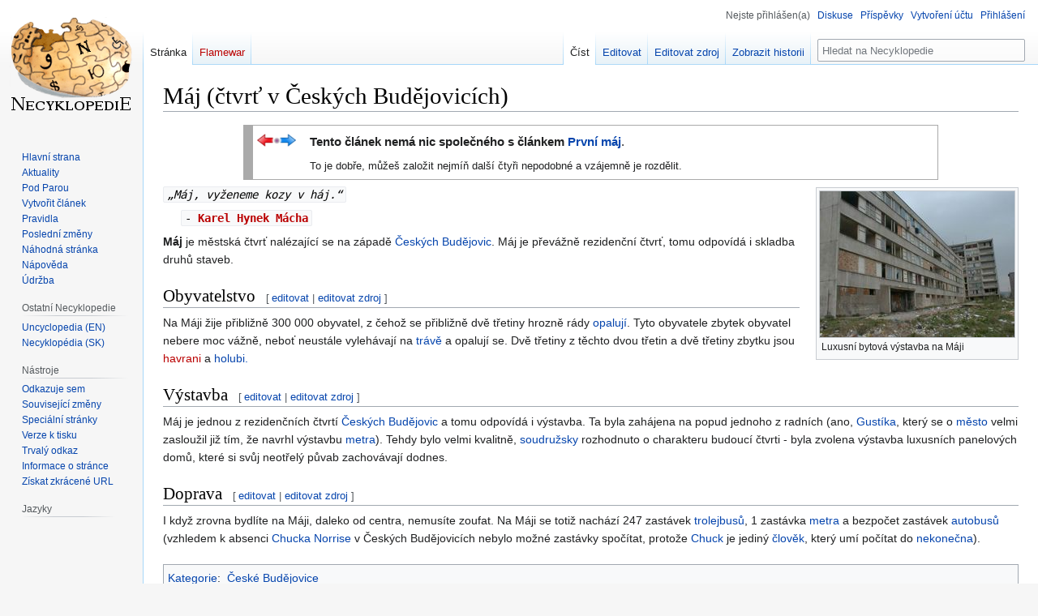

--- FILE ---
content_type: text/html; charset=UTF-8
request_url: https://necyklopedie.org/wiki/M%C3%A1j_(%C4%8Dtvr%C5%A5_v_%C4%8Cesk%C3%BDch_Bud%C4%9Bjovic%C3%ADch)
body_size: 8127
content:
<!DOCTYPE html>
<html class="client-nojs" lang="cs" dir="ltr">
<head>
<meta charset="UTF-8"/>
<title>Máj (čtvrť v Českých Budějovicích) – Necyklopedie</title>
<script>document.documentElement.className="client-js";RLCONF={"wgBreakFrames":false,"wgSeparatorTransformTable":[",\t."," \t,"],"wgDigitTransformTable":["",""],"wgDefaultDateFormat":"ČSN basic dt","wgMonthNames":["","leden","únor","březen","duben","květen","červen","červenec","srpen","září","říjen","listopad","prosinec"],"wgRequestId":"b6547f3c7839f7f76e3c4f5b","wgCSPNonce":false,"wgCanonicalNamespace":"","wgCanonicalSpecialPageName":false,"wgNamespaceNumber":0,"wgPageName":"Máj_(čtvrť_v_Českých_Budějovicích)","wgTitle":"Máj (čtvrť v Českých Budějovicích)","wgCurRevisionId":207706,"wgRevisionId":207706,"wgArticleId":7730,"wgIsArticle":true,"wgIsRedirect":false,"wgAction":"view","wgUserName":null,"wgUserGroups":["*"],"wgCategories":["České Budějovice"],"wgPageContentLanguage":"cs","wgPageContentModel":"wikitext","wgRelevantPageName":"Máj_(čtvrť_v_Českých_Budějovicích)","wgRelevantArticleId":7730,"wgIsProbablyEditable":true,"wgRelevantPageIsProbablyEditable":
true,"wgRestrictionEdit":[],"wgRestrictionMove":[],"wgMFDisplayWikibaseDescriptions":{"search":false,"nearby":false,"watchlist":false,"tagline":false},"wgVisualEditor":{"pageLanguageCode":"cs","pageLanguageDir":"ltr","pageVariantFallbacks":"cs"},"wgVector2022PreviewPages":[],"wgULSAcceptLanguageList":[],"wgULSCurrentAutonym":"čeština","wgEditSubmitButtonLabelPublish":false,"wgULSPosition":"interlanguage","wgULSisCompactLinksEnabled":true};RLSTATE={"site.styles":"ready","user.styles":"ready","user":"ready","user.options":"loading","skins.vector.styles.legacy":"ready","ext.relatedArticles.styles":"ready","ext.visualEditor.desktopArticleTarget.noscript":"ready","ext.uls.interlanguage":"ready"};RLPAGEMODULES=["site","mediawiki.page.ready","skins.vector.legacy.js","ext.relatedArticles.readMore.bootstrap","ext.visualEditor.desktopArticleTarget.init","ext.visualEditor.targetLoader","ext.urlShortener.toolbar","ext.uls.compactlinks","ext.uls.interface"];</script>
<script>(RLQ=window.RLQ||[]).push(function(){mw.loader.implement("user.options@12s5i",function($,jQuery,require,module){mw.user.tokens.set({"patrolToken":"+\\","watchToken":"+\\","csrfToken":"+\\"});});});</script>
<link rel="stylesheet" href="/w/load.php?lang=cs&amp;modules=ext.relatedArticles.styles%7Cext.uls.interlanguage%7Cext.visualEditor.desktopArticleTarget.noscript%7Cskins.vector.styles.legacy&amp;only=styles&amp;skin=vector"/>
<script async="" src="/w/load.php?lang=cs&amp;modules=startup&amp;only=scripts&amp;raw=1&amp;skin=vector"></script>
<meta name="ResourceLoaderDynamicStyles" content=""/>
<link rel="stylesheet" href="/w/load.php?lang=cs&amp;modules=site.styles&amp;only=styles&amp;skin=vector"/>
<meta name="generator" content="MediaWiki 1.39.17"/>
<meta name="format-detection" content="telephone=no"/>
<meta property="og:image" content="https://images.uncyclomedia.co/necyklopedie/cs/0/0f/Vystavba_na_Maji.jpg"/>
<meta property="og:image:width" content="1200"/>
<meta property="og:image:height" content="900"/>
<meta property="og:image" content="https://images.uncyclomedia.co/necyklopedie/cs/0/0f/Vystavba_na_Maji.jpg"/>
<meta property="og:image:width" content="800"/>
<meta property="og:image:height" content="600"/>
<meta property="og:image:width" content="640"/>
<meta property="og:image:height" content="480"/>
<meta name="twitter:card" content="summary_large_image"/>
<meta name="viewport" content="width=1000"/>
<link rel="alternate" type="application/x-wiki" title="Editovat" href="/w/index.php?title=M%C3%A1j_(%C4%8Dtvr%C5%A5_v_%C4%8Cesk%C3%BDch_Bud%C4%9Bjovic%C3%ADch)&amp;action=edit"/>
<link rel="apple-touch-icon" href="/w/Apple-touch-icon.png"/>
<link rel="icon" href="//images.uncyclomedia.co/necyklopedie/cs/6/64/Favicon.ico"/>
<link rel="search" type="application/opensearchdescription+xml" href="/w/opensearch_desc.php" title="Necyklopedie (cs)"/>
<link rel="EditURI" type="application/rsd+xml" href="https://necyklopedie.org/w/api.php?action=rsd"/>
<link rel="license" href="//creativecommons.org/licenses/by-nc-sa/3.0/"/>
<link rel="alternate" type="application/atom+xml" title="Atom kanál Necyklopedie." href="/w/index.php?title=Speci%C3%A1ln%C3%AD:Posledn%C3%AD_zm%C4%9Bny&amp;feed=atom"/>
	<meta property="og:type" content="article"/>

	<meta property="og:site_name" content="Necyklopedie"/>

	<meta property="og:title" content="Máj (čtvrť v Českých Budějovicích)"/>

	<meta property="og:url" content="https://necyklopedie.org/wiki/M%C3%A1j_(%C4%8Dtvr%C5%A5_v_%C4%8Cesk%C3%BDch_Bud%C4%9Bjovic%C3%ADch)"/>

<meta property="og:title" content="Máj (čtvrť v Českých Budějovicích)"/>
<meta property="og:site_name" content="Necyklopedie"/>
<meta property="og:url" content="https://necyklopedie.org/wiki/M%C3%A1j_(%C4%8Dtvr%C5%A5_v_%C4%8Cesk%C3%BDch_Bud%C4%9Bjovic%C3%ADch)"/>
<meta property="article:modified_time" content="2020-10-25T13:55:13Z"/>
<meta property="article:published_time" content="2020-10-25T13:55:13Z"/>
<script type="application/ld+json">{"@context":"http:\/\/schema.org","@type":"Article","name":"M\u00e1j (\u010dtvr\u0165 v \u010cesk\u00fdch Bud\u011bjovic\u00edch) \u2013 Necyklopedie","headline":"M\u00e1j (\u010dtvr\u0165 v \u010cesk\u00fdch Bud\u011bjovic\u00edch) \u2013 Necyklopedie","mainEntityOfPage":"<span class=\"mw-page-title-main\">M\u00e1j (\u010dtvr\u0165 v \u010cesk\u00fdch Bud\u011bjovic\u00edch)<\/span>","identifier":"https:\/\/necyklopedie.org\/wiki\/M%C3%A1j_(%C4%8Dtvr%C5%A5_v_%C4%8Cesk%C3%BDch_Bud%C4%9Bjovic%C3%ADch)","url":"https:\/\/necyklopedie.org\/wiki\/M%C3%A1j_(%C4%8Dtvr%C5%A5_v_%C4%8Cesk%C3%BDch_Bud%C4%9Bjovic%C3%ADch)","dateModified":"2020-10-25T13:55:13Z","datePublished":"2020-10-25T13:55:13Z","image":{"@type":"ImageObject","url":"https:\/\/images.uncyclomedia.co\/necyklopedie\/cs\/b\/bc\/Wiki.png"},"author":{"@type":"Organization","name":"Necyklopedie","url":"https:\/\/necyklopedie.org","logo":{"@type":"ImageObject","url":"https:\/\/images.uncyclomedia.co\/necyklopedie\/cs\/b\/bc\/Wiki.png","caption":"Necyklopedie"}},"publisher":{"@type":"Organization","name":"Necyklopedie","url":"https:\/\/necyklopedie.org","logo":{"@type":"ImageObject","url":"https:\/\/images.uncyclomedia.co\/necyklopedie\/cs\/b\/bc\/Wiki.png","caption":"Necyklopedie"}},"potentialAction":{"@type":"SearchAction","target":"https:\/\/necyklopedie.org\/w\/index.php?title=Speci%C3%A1ln%C3%AD:Search&search={search_term}","query-input":"required name=search_term"}}</script>
</head>
<body class="mediawiki ltr sitedir-ltr mw-hide-empty-elt ns-0 ns-subject mw-editable page-Máj_čtvrť_v_Českých_Budějovicích rootpage-Máj_čtvrť_v_Českých_Budějovicích skin-vector action-view skin-vector-legacy vector-feature-language-in-header-enabled vector-feature-language-in-main-page-header-disabled vector-feature-language-alert-in-sidebar-disabled vector-feature-sticky-header-disabled vector-feature-sticky-header-edit-disabled vector-feature-table-of-contents-disabled vector-feature-visual-enhancement-next-disabled"><div id="mw-page-base" class="noprint"></div>
<div id="mw-head-base" class="noprint"></div>
<div id="content" class="mw-body" role="main">
	<a id="top"></a>
	<div id="siteNotice"></div>
	<div class="mw-indicators">
	</div>
	<h1 id="firstHeading" class="firstHeading mw-first-heading"><span class="mw-page-title-main">Máj (čtvrť v Českých Budějovicích)</span></h1>
	<div id="bodyContent" class="vector-body">
		<div id="siteSub" class="noprint">Z Necyklopedie</div>
		<div id="contentSub"></div>
		<div id="contentSub2"></div>
		
		<div id="jump-to-nav"></div>
		<a class="mw-jump-link" href="#mw-head">Skočit na navigaci</a>
		<a class="mw-jump-link" href="#searchInput">Skočit na vyhledávání</a>
		<div id="mw-content-text" class="mw-body-content mw-content-ltr" lang="cs" dir="ltr"><div class="mw-parser-output"><center>
<div style="border: 1px solid #aaa; border-left: 12px solid #AAA; margin: 2px auto; width: 80%">
<div style="float: left; padding: 5px;"><a href="/wiki/Soubor:Split-arrows.png" class="image"><img alt="Split-arrows.png" src="//images.uncyclomedia.co/necyklopedie/cs/thumb/1/1a/Split-arrows.png/48px-Split-arrows.png" decoding="async" width="48" height="16" srcset="//images.uncyclomedia.co/necyklopedie/cs/1/1a/Split-arrows.png 1.5x" /></a></div>
<div style="border-left: 10px solid white; margin-left: 60px;">
<div style="font-size: 110%; text-align: left;">
<p><b>Tento článek nemá nic společného s článkem </b> <b><a href="/wiki/Prvn%C3%AD_m%C3%A1j" class="mw-redirect" title="První máj">První máj</a></b>.<i></i>
</p>
<div style="font-size: 85%; text-align: left;">
<p>To je dobře, můžeš založit nejmíň další čtyři nepodobné a vzájemně je rozdělit.
</p>
</div>
<div class="cleaner"></div>
</div>
</div>
</div>
</center>
<div class="thumb tright"><div class="thumbinner" style="width:242px;"><a href="/wiki/Soubor:Vystavba_na_Maji.jpg" class="image"><img alt="" src="//images.uncyclomedia.co/necyklopedie/cs/thumb/0/0f/Vystavba_na_Maji.jpg/240px-Vystavba_na_Maji.jpg" decoding="async" width="240" height="180" class="thumbimage" srcset="//images.uncyclomedia.co/necyklopedie/cs/thumb/0/0f/Vystavba_na_Maji.jpg/360px-Vystavba_na_Maji.jpg 1.5x, //images.uncyclomedia.co/necyklopedie/cs/thumb/0/0f/Vystavba_na_Maji.jpg/480px-Vystavba_na_Maji.jpg 2x" /></a>  <div class="thumbcaption"><div class="magnify"><a href="/wiki/Soubor:Vystavba_na_Maji.jpg" class="internal" title="Zvětšit"></a></div>Luxusní bytová výstavba na Máji</div></div></div>
<p><code><i>„Máj, vyženeme kozy v háj.“</i></code>
</p>
<dl><dd><code>- <b><a href="/w/index.php?title=Karel_Hynek_M%C3%A1cha&amp;action=edit&amp;redlink=1" class="new" title="Karel Hynek Mácha (stránka neexistuje)">Karel Hynek Mácha</a> </b></code></dd></dl>
<p><b>Máj</b> je městská čtvrť nalézající se na západě <a href="/wiki/%C4%8Cesk%C3%A9_Bud%C4%9Bjovice" title="České Budějovice">Českých Budějovic</a>. Máj je převážně rezidenční čtvrť, tomu odpovídá i skladba druhů staveb.
</p>
<h2><span class="mw-headline" id="Obyvatelstvo">Obyvatelstvo</span><span class="mw-editsection"><span class="mw-editsection-bracket">[</span><a href="/w/index.php?title=M%C3%A1j_(%C4%8Dtvr%C5%A5_v_%C4%8Cesk%C3%BDch_Bud%C4%9Bjovic%C3%ADch)&amp;veaction=edit&amp;section=1" class="mw-editsection-visualeditor" title="Editace sekce: Obyvatelstvo">editovat</a><span class="mw-editsection-divider"> | </span><a href="/w/index.php?title=M%C3%A1j_(%C4%8Dtvr%C5%A5_v_%C4%8Cesk%C3%BDch_Bud%C4%9Bjovic%C3%ADch)&amp;action=edit&amp;section=1" title="Editace sekce: Obyvatelstvo">editovat zdroj</a><span class="mw-editsection-bracket">]</span></span></h2>
<p>Na Máji žije přibližně 300 000 obyvatel, z čehož se přibližně dvě třetiny hrozně rády <a href="/wiki/Cik%C3%A1ni" class="mw-redirect" title="Cikáni">opalují</a>. Tyto obyvatele zbytek obyvatel nebere moc vážně, neboť neustále vylehávají na <a href="/wiki/Marihuana" title="Marihuana">trávě</a> a opalují se. Dvě třetiny z těchto dvou třetin a dvě třetiny zbytku jsou <a href="/w/index.php?title=Havran&amp;action=edit&amp;redlink=1" class="new" title="Havran (stránka neexistuje)">havrani</a> a <a href="/wiki/Holub%C3%AD_letka" title="Holubí letka">holubi.</a>
</p>
<h2><span id="V.C3.BDstavba"></span><span class="mw-headline" id="Výstavba">Výstavba</span><span class="mw-editsection"><span class="mw-editsection-bracket">[</span><a href="/w/index.php?title=M%C3%A1j_(%C4%8Dtvr%C5%A5_v_%C4%8Cesk%C3%BDch_Bud%C4%9Bjovic%C3%ADch)&amp;veaction=edit&amp;section=2" class="mw-editsection-visualeditor" title="Editace sekce: Výstavba">editovat</a><span class="mw-editsection-divider"> | </span><a href="/w/index.php?title=M%C3%A1j_(%C4%8Dtvr%C5%A5_v_%C4%8Cesk%C3%BDch_Bud%C4%9Bjovic%C3%ADch)&amp;action=edit&amp;section=2" title="Editace sekce: Výstavba">editovat zdroj</a><span class="mw-editsection-bracket">]</span></span></h2>
<p>Máj je jednou z rezidenčních čtvrtí <a href="/wiki/%C4%8Cesk%C3%A9_Bud%C4%9Bjovice" title="České Budějovice">Českých Budějovic</a> a tomu odpovídá i výstavba. Ta byla zahájena na popud jednoho z radních (ano, <a href="/wiki/Gust%C3%A1v_Hus%C3%A1k" title="Gustáv Husák">Gustíka</a>, který se o <a href="/wiki/%C4%8Cesk%C3%A9_Bud%C4%9Bjovice" title="České Budějovice">město</a> velmi zasloužil již tím, že navrhl výstavbu <a href="/wiki/%C4%8Ceskobud%C4%9Bjovick%C3%A9_metro" title="Českobudějovické metro">metra</a>). Tehdy bylo velmi kvalitně, <a href="/wiki/Lenin" title="Lenin">soudružsky</a> rozhodnuto o charakteru budoucí čtvrti - byla zvolena výstavba luxusních panelových domů, které si svůj neotřelý půvab zachovávají dodnes.
</p>
<h2><span class="mw-headline" id="Doprava">Doprava</span><span class="mw-editsection"><span class="mw-editsection-bracket">[</span><a href="/w/index.php?title=M%C3%A1j_(%C4%8Dtvr%C5%A5_v_%C4%8Cesk%C3%BDch_Bud%C4%9Bjovic%C3%ADch)&amp;veaction=edit&amp;section=3" class="mw-editsection-visualeditor" title="Editace sekce: Doprava">editovat</a><span class="mw-editsection-divider"> | </span><a href="/w/index.php?title=M%C3%A1j_(%C4%8Dtvr%C5%A5_v_%C4%8Cesk%C3%BDch_Bud%C4%9Bjovic%C3%ADch)&amp;action=edit&amp;section=3" title="Editace sekce: Doprava">editovat zdroj</a><span class="mw-editsection-bracket">]</span></span></h2>
<p>I když zrovna bydlíte na Máji, daleko od centra, nemusíte zoufat. Na Máji se totiž nachází 247 zastávek <a href="/wiki/Trolejbusy_v_%C4%8Cesk%C3%BDch_Bud%C4%9Bjovic%C3%ADch" title="Trolejbusy v Českých Budějovicích">trolejbusů</a>, 1 zastávka <a href="/wiki/%C4%8Ceskobud%C4%9Bjovick%C3%A9_metro" title="Českobudějovické metro">metra</a> a bezpočet zastávek <a href="/wiki/Vrakosa_Zrzav%C3%A9_M%C3%BDto" title="Vrakosa Zrzavé Mýto">autobusů</a> (vzhledem k absenci <a href="/wiki/Chuck_Norris" title="Chuck Norris">Chucka Norrise</a> v Českých Budějovicích nebylo možné zastávky spočítat, protože <a href="/wiki/Chuck_Norris" title="Chuck Norris">Chuck</a> je jediný <a href="/wiki/%C4%8Clov%C4%9Bk" title="Člověk">člověk</a>, který umí počítat do <a href="/wiki/Nekone%C4%8Dno" title="Nekonečno">nekonečna</a>).
</p>
<!-- 
NewPP limit report
Cached time: 20260107073355
Cache expiry: 2592000
Reduced expiry: false
Complications: []
CPU time usage: 0.016 seconds
Real time usage: 0.017 seconds
Preprocessor visited node count: 56/1000000
Post‐expand include size: 709/2097152 bytes
Template argument size: 75/2097152 bytes
Highest expansion depth: 4/100
Expensive parser function count: 0/100
Unstrip recursion depth: 0/20
Unstrip post‐expand size: 0/5000000 bytes
-->
<!--
Transclusion expansion time report (%,ms,calls,template)
100.00%    2.387      1 -total
 59.40%    1.418      1 Šablona:Nepodobné
 36.78%    0.878      1 Šablona:Quote
-->

<!-- Saved in parser cache with key uncy_cs:pcache:idhash:7730-0!canonical and timestamp 20260107073355 and revision id 207706.
 -->
</div>
<div class="printfooter" data-nosnippet="">Citováno z „<a dir="ltr" href="https://necyklopedie.org/w/index.php?title=Máj_(čtvrť_v_Českých_Budějovicích)&amp;oldid=207706">https://necyklopedie.org/w/index.php?title=Máj_(čtvrť_v_Českých_Budějovicích)&amp;oldid=207706</a>“</div></div>
		<div id="catlinks" class="catlinks" data-mw="interface"><div id="mw-normal-catlinks" class="mw-normal-catlinks"><a href="/wiki/Speci%C3%A1ln%C3%AD:Kategorie" title="Speciální:Kategorie">Kategorie</a>: <ul><li><a href="/wiki/Kategorie:%C4%8Cesk%C3%A9_Bud%C4%9Bjovice" title="Kategorie:České Budějovice">České Budějovice</a></li></ul></div></div>
	</div>
</div>
<div id='mw-data-after-content'>
	<div class="read-more-container"></div>
</div>

<div id="mw-navigation">
	<h2>Navigační menu</h2>
	<div id="mw-head">
		

<nav id="p-personal" class="vector-menu mw-portlet mw-portlet-personal vector-user-menu-legacy" aria-labelledby="p-personal-label" role="navigation"  >
	<h3
		id="p-personal-label"
		
		class="vector-menu-heading "
	>
		<span class="vector-menu-heading-label">Osobní nástroje</span>
	</h3>
	<div class="vector-menu-content">
		
		<ul class="vector-menu-content-list"><li id="pt-anonuserpage" class="mw-list-item"><span title="Uživatelská stránka pro IP adresu, ze které editujete">Nejste přihlášen(a)</span></li><li id="pt-anontalk" class="mw-list-item"><a href="/wiki/Speci%C3%A1ln%C3%AD:Moje_diskuse" title="Diskuse o editacích provedených z této IP adresy [n]" accesskey="n"><span>Diskuse</span></a></li><li id="pt-anoncontribs" class="mw-list-item"><a href="/wiki/Speci%C3%A1ln%C3%AD:Moje_p%C5%99%C3%ADsp%C4%9Bvky" title="Seznam editací provedených z této IP adresy [y]" accesskey="y"><span>Příspěvky</span></a></li><li id="pt-createaccount" class="mw-list-item"><a href="/w/index.php?title=Speci%C3%A1ln%C3%AD:Vytvo%C5%99it_%C3%BA%C4%8Det&amp;returnto=M%C3%A1j+%28%C4%8Dtvr%C5%A5+v+%C4%8Cesk%C3%BDch+Bud%C4%9Bjovic%C3%ADch%29" title="Doporučujeme vytvořit si účet a přihlásit se, ovšem není to povinné"><span>Vytvoření účtu</span></a></li><li id="pt-login" class="mw-list-item"><a href="/w/index.php?title=Speci%C3%A1ln%C3%AD:P%C5%99ihl%C3%A1sit&amp;returnto=M%C3%A1j+%28%C4%8Dtvr%C5%A5+v+%C4%8Cesk%C3%BDch+Bud%C4%9Bjovic%C3%ADch%29" title="Doporučujeme vám přihlásit se, ovšem není to povinné. [o]" accesskey="o"><span>Přihlášení</span></a></li></ul>
		
	</div>
</nav>

		<div id="left-navigation">
			

<nav id="p-namespaces" class="vector-menu mw-portlet mw-portlet-namespaces vector-menu-tabs vector-menu-tabs-legacy" aria-labelledby="p-namespaces-label" role="navigation"  >
	<h3
		id="p-namespaces-label"
		
		class="vector-menu-heading "
	>
		<span class="vector-menu-heading-label">Jmenné prostory</span>
	</h3>
	<div class="vector-menu-content">
		
		<ul class="vector-menu-content-list"><li id="ca-nstab-main" class="selected mw-list-item"><a href="/wiki/M%C3%A1j_(%C4%8Dtvr%C5%A5_v_%C4%8Cesk%C3%BDch_Bud%C4%9Bjovic%C3%ADch)" title="Zobrazit obsahovou stránku [c]" accesskey="c"><span>Stránka</span></a></li><li id="ca-talk" class="new mw-list-item"><a href="/w/index.php?title=Diskuse:M%C3%A1j_(%C4%8Dtvr%C5%A5_v_%C4%8Cesk%C3%BDch_Bud%C4%9Bjovic%C3%ADch)&amp;action=edit&amp;redlink=1" rel="discussion" title="Diskuse ke stránce (stránka neexistuje) [t]" accesskey="t"><span>Flamewar</span></a></li></ul>
		
	</div>
</nav>

			

<nav id="p-variants" class="vector-menu mw-portlet mw-portlet-variants emptyPortlet vector-menu-dropdown" aria-labelledby="p-variants-label" role="navigation"  >
	<input type="checkbox"
		id="p-variants-checkbox"
		role="button"
		aria-haspopup="true"
		data-event-name="ui.dropdown-p-variants"
		class="vector-menu-checkbox"
		aria-labelledby="p-variants-label"
	/>
	<label
		id="p-variants-label"
		 aria-label="Změnit variantu jazyka"
		class="vector-menu-heading "
	>
		<span class="vector-menu-heading-label">čeština</span>
	</label>
	<div class="vector-menu-content">
		
		<ul class="vector-menu-content-list"></ul>
		
	</div>
</nav>

		</div>
		<div id="right-navigation">
			

<nav id="p-views" class="vector-menu mw-portlet mw-portlet-views vector-menu-tabs vector-menu-tabs-legacy" aria-labelledby="p-views-label" role="navigation"  >
	<h3
		id="p-views-label"
		
		class="vector-menu-heading "
	>
		<span class="vector-menu-heading-label">Zobrazení</span>
	</h3>
	<div class="vector-menu-content">
		
		<ul class="vector-menu-content-list"><li id="ca-view" class="selected mw-list-item"><a href="/wiki/M%C3%A1j_(%C4%8Dtvr%C5%A5_v_%C4%8Cesk%C3%BDch_Bud%C4%9Bjovic%C3%ADch)"><span>Číst</span></a></li><li id="ca-ve-edit" class="mw-list-item"><a href="/w/index.php?title=M%C3%A1j_(%C4%8Dtvr%C5%A5_v_%C4%8Cesk%C3%BDch_Bud%C4%9Bjovic%C3%ADch)&amp;veaction=edit" title="Editovat tuto stránku [v]" accesskey="v"><span>Editovat</span></a></li><li id="ca-edit" class="collapsible mw-list-item"><a href="/w/index.php?title=M%C3%A1j_(%C4%8Dtvr%C5%A5_v_%C4%8Cesk%C3%BDch_Bud%C4%9Bjovic%C3%ADch)&amp;action=edit" title="Editovat tuto stránku [e]" accesskey="e"><span>Editovat zdroj</span></a></li><li id="ca-history" class="mw-list-item"><a href="/w/index.php?title=M%C3%A1j_(%C4%8Dtvr%C5%A5_v_%C4%8Cesk%C3%BDch_Bud%C4%9Bjovic%C3%ADch)&amp;action=history" title="Starší verze této stránky. [h]" accesskey="h"><span>Zobrazit historii</span></a></li></ul>
		
	</div>
</nav>

			

<nav id="p-cactions" class="vector-menu mw-portlet mw-portlet-cactions emptyPortlet vector-menu-dropdown" aria-labelledby="p-cactions-label" role="navigation"  title="Další možnosti" >
	<input type="checkbox"
		id="p-cactions-checkbox"
		role="button"
		aria-haspopup="true"
		data-event-name="ui.dropdown-p-cactions"
		class="vector-menu-checkbox"
		aria-labelledby="p-cactions-label"
	/>
	<label
		id="p-cactions-label"
		
		class="vector-menu-heading "
	>
		<span class="vector-menu-heading-label">Více</span>
	</label>
	<div class="vector-menu-content">
		
		<ul class="vector-menu-content-list"></ul>
		
	</div>
</nav>

			
<div id="p-search" role="search" class="vector-search-box-vue  vector-search-box-show-thumbnail vector-search-box-auto-expand-width vector-search-box">
	<div>
			<h3 >
				<label for="searchInput">Hledat</label>
			</h3>
		<form action="/w/index.php" id="searchform"
			class="vector-search-box-form">
			<div id="simpleSearch"
				class="vector-search-box-inner"
				 data-search-loc="header-navigation">
				<input class="vector-search-box-input"
					 type="search" name="search" placeholder="Hledat na Necyklopedie" aria-label="Hledat na Necyklopedie" autocapitalize="sentences" title="Prohledat tuto wiki [f]" accesskey="f" id="searchInput"
				>
				<input type="hidden" name="title" value="Speciální:Hledání">
				<input id="mw-searchButton"
					 class="searchButton mw-fallbackSearchButton" type="submit" name="fulltext" title="Hledat stránky s tímto textem" value="Hledat">
				<input id="searchButton"
					 class="searchButton" type="submit" name="go" title="Jít na stránku s tímto názvem, pokud existuje" value="Jít na">
			</div>
		</form>
	</div>
</div>

		</div>
	</div>
	

<div id="mw-panel">
	<div id="p-logo" role="banner">
		<a class="mw-wiki-logo" href="/wiki/Hlavn%C3%AD_strana"
			title="Navštívit Hlavní stranu"></a>
	</div>
	

<nav id="p-navigation" class="vector-menu mw-portlet mw-portlet-navigation vector-menu-portal portal" aria-labelledby="p-navigation-label" role="navigation"  >
	<h3
		id="p-navigation-label"
		
		class="vector-menu-heading "
	>
		<span class="vector-menu-heading-label">Navigace</span>
	</h3>
	<div class="vector-menu-content">
		
		<ul class="vector-menu-content-list"><li id="n-Hlavní-strana" class="mw-list-item"><a href="/wiki/Hlavn%C3%AD_strana"><span>Hlavní strana</span></a></li><li id="n-Aktuality" class="mw-list-item"><a href="/wiki/Aktuality"><span>Aktuality</span></a></li><li id="n-Pod-Parou" class="mw-list-item"><a href="/wiki/Necyklopedie:Pod_Parou"><span>Pod Parou</span></a></li><li id="n-Vytvořit-článek" class="mw-list-item"><a href="/wiki/Necyklopedie:Vytvo%C5%99it_nov%C3%BD_%C4%8Dl%C3%A1nek"><span>Vytvořit článek</span></a></li><li id="n-Pravidla" class="mw-list-item"><a href="/wiki/Necyklopedie:Pravidla"><span>Pravidla</span></a></li><li id="n-Poslední-změny" class="mw-list-item"><a href="/wiki/Speci%C3%A1ln%C3%AD:Posledn%C3%AD_zm%C4%9Bny"><span>Poslední změny</span></a></li><li id="n-Náhodná-stránka" class="mw-list-item"><a href="/wiki/Speci%C3%A1ln%C3%AD:N%C3%A1hodn%C3%A1_str%C3%A1nka"><span>Náhodná stránka</span></a></li><li id="n-Nápověda" class="mw-list-item"><a href="/wiki/Kategorie:N%C3%A1pov%C4%9Bda"><span>Nápověda</span></a></li><li id="n-Údržba" class="mw-list-item"><a href="/wiki/Necyklopedie:%C3%9Adr%C5%BEba"><span>Údržba</span></a></li></ul>
		
	</div>
</nav>

	

<nav id="p-Ostatní_Necyklopedie" class="vector-menu mw-portlet mw-portlet-Ostatní_Necyklopedie vector-menu-portal portal" aria-labelledby="p-Ostatní_Necyklopedie-label" role="navigation"  >
	<h3
		id="p-Ostatní_Necyklopedie-label"
		
		class="vector-menu-heading "
	>
		<span class="vector-menu-heading-label">Ostatní Necyklopedie</span>
	</h3>
	<div class="vector-menu-content">
		
		<ul class="vector-menu-content-list"><li id="n-Uncyclopedia-(EN)" class="mw-list-item"><a href="https://en.uncyclopedia.co" rel="nofollow"><span>Uncyclopedia (EN)</span></a></li><li id="n-Necyklopédia-(SK)" class="mw-list-item"><a href="https://necyklopedia.org" rel="nofollow"><span>Necyklopédia (SK)</span></a></li></ul>
		
	</div>
</nav>


<nav id="p-tb" class="vector-menu mw-portlet mw-portlet-tb vector-menu-portal portal" aria-labelledby="p-tb-label" role="navigation"  >
	<h3
		id="p-tb-label"
		
		class="vector-menu-heading "
	>
		<span class="vector-menu-heading-label">Nástroje</span>
	</h3>
	<div class="vector-menu-content">
		
		<ul class="vector-menu-content-list"><li id="t-whatlinkshere" class="mw-list-item"><a href="/wiki/Speci%C3%A1ln%C3%AD:Co_odkazuje_na/M%C3%A1j_(%C4%8Dtvr%C5%A5_v_%C4%8Cesk%C3%BDch_Bud%C4%9Bjovic%C3%ADch)" title="Seznam všech wikistránek, které sem odkazují [j]" accesskey="j"><span>Odkazuje sem</span></a></li><li id="t-recentchangeslinked" class="mw-list-item"><a href="/wiki/Speci%C3%A1ln%C3%AD:Souvisej%C3%ADc%C3%AD_zm%C4%9Bny/M%C3%A1j_(%C4%8Dtvr%C5%A5_v_%C4%8Cesk%C3%BDch_Bud%C4%9Bjovic%C3%ADch)" rel="nofollow" title="Nedávné změny stránek, na které je odkazováno [k]" accesskey="k"><span>Související změny</span></a></li><li id="t-specialpages" class="mw-list-item"><a href="/wiki/Speci%C3%A1ln%C3%AD:Speci%C3%A1ln%C3%AD_str%C3%A1nky" title="Seznam všech speciálních stránek [q]" accesskey="q"><span>Speciální stránky</span></a></li><li id="t-print" class="mw-list-item"><a href="javascript:print();" rel="alternate" title="Tato stránka v podobě vhodné k tisku [p]" accesskey="p"><span>Verze k tisku</span></a></li><li id="t-permalink" class="mw-list-item"><a href="/w/index.php?title=M%C3%A1j_(%C4%8Dtvr%C5%A5_v_%C4%8Cesk%C3%BDch_Bud%C4%9Bjovic%C3%ADch)&amp;oldid=207706" title="Trvalý odkaz na tuto verzi této stránky"><span>Trvalý odkaz</span></a></li><li id="t-info" class="mw-list-item"><a href="/w/index.php?title=M%C3%A1j_(%C4%8Dtvr%C5%A5_v_%C4%8Cesk%C3%BDch_Bud%C4%9Bjovic%C3%ADch)&amp;action=info" title="Více informací o této stránce"><span>Informace o stránce</span></a></li><li id="t-urlshortener" class="mw-list-item"><a href="/w/index.php?title=Speci%C3%A1ln%C3%AD:UrlShortener&amp;url=https%3A%2F%2Fnecyklopedie.org%2Fwiki%2FM%25C3%25A1j_%28%25C4%258Dtvr%25C5%25A5_v_%25C4%258Cesk%25C3%25BDch_Bud%25C4%259Bjovic%25C3%25ADch%29"><span>Získat zkrácené URL</span></a></li></ul>
		
	</div>
</nav>

	

<nav id="p-lang" class="vector-menu mw-portlet mw-portlet-lang vector-menu-portal portal" aria-labelledby="p-lang-label" role="navigation"  >
	<h3
		id="p-lang-label"
		
		class="vector-menu-heading "
	>
		<span class="vector-menu-heading-label">V jiných jazycích</span>
	</h3>
	<div class="vector-menu-content">
		
		<ul class="vector-menu-content-list"></ul>
		<div class="after-portlet after-portlet-lang"><span class="uls-after-portlet-link"></span></div>
	</div>
</nav>

</div>

</div>

<footer id="footer" class="mw-footer" role="contentinfo" >
	<ul id="footer-info">
	<li id="footer-info-lastmod"> <pre>Stránka byla naposledy vandalizována v 13:55, 25. 10. 2020.
</pre></li>
	<li id="footer-info-copyright">Obsah je dostupný pod <a class="external" rel="nofollow" href="//creativecommons.org/licenses/by-nc-sa/3.0/">Creative Commons Attribution Non-Commercial Share Alike</a>, pokud není uvedeno jinak.</li>
</ul>

	<ul id="footer-places">
	<li id="footer-places-privacy"><a href="/wiki/Necyklopedie:Ochrana_osobn%C3%ADch_%C3%BAdaj%C5%AF">Ochrana osobních údajů</a></li>
	<li id="footer-places-about"><a href="/wiki/Necyklopedie:Necyklopedie">O Necyklopedii</a></li>
	<li id="footer-places-disclaimer"><a href="/wiki/Necyklopedie:Vylou%C4%8Den%C3%AD_odpov%C4%9Bdnosti">Vyloučení odpovědnosti</a></li>
	<li id="footer-places-mobileview"><a href="https://necyklopedie.org/w/index.php?title=M%C3%A1j_(%C4%8Dtvr%C5%A5_v_%C4%8Cesk%C3%BDch_Bud%C4%9Bjovic%C3%ADch)&amp;mobileaction=toggle_view_mobile" class="noprint stopMobileRedirectToggle">Mobilní verze</a></li>
</ul>

	<ul id="footer-icons" class="noprint">
	<li id="footer-copyrightico"><a href="//uncyclomedia.co/"><img src="/w/uncyclomedia_icon.svg" alt="An Uncyclomedia project" width="88" height="31" loading="lazy"/></a></li>
	<li id="footer-poweredbyico"><a href="https://www.mediawiki.org/"><img src="/w/Powered_by_MediaWiki_blob.svg" alt="Powered by MediaWiki" width="88" height="31" loading="lazy"/></a></li>
</ul>

</footer>

<script>(RLQ=window.RLQ||[]).push(function(){mw.config.set({"wgPageParseReport":{"limitreport":{"cputime":"0.016","walltime":"0.017","ppvisitednodes":{"value":56,"limit":1000000},"postexpandincludesize":{"value":709,"limit":2097152},"templateargumentsize":{"value":75,"limit":2097152},"expansiondepth":{"value":4,"limit":100},"expensivefunctioncount":{"value":0,"limit":100},"unstrip-depth":{"value":0,"limit":20},"unstrip-size":{"value":0,"limit":5000000},"timingprofile":["100.00%    2.387      1 -total"," 59.40%    1.418      1 Šablona:Nepodobné"," 36.78%    0.878      1 Šablona:Quote"]},"cachereport":{"timestamp":"20260107073355","ttl":2592000,"transientcontent":false}}});mw.config.set({"wgBackendResponseTime":411});});</script>
</body>
<!-- Cached 20260107073355 -->
</html>

--- FILE ---
content_type: text/javascript; charset=utf-8
request_url: https://necyklopedie.org/w/load.php?lang=cs&modules=ext.relatedArticles.readMore&skin=vector&version=1wtdz
body_size: 1810
content:
mw.loader.implement("ext.relatedArticles.readMore@xwohu",{"main":"resources/ext.relatedArticles.readMore/index.js","files":{"resources/ext.relatedArticles.readMore/index.js":function(require,module,exports){const CardModel=require('./CardModel.js'),CardView=require('./CardView.js'),CardListView=require('./CardListView.js');function getCards(pages){return pages.map(function(page){const result={title:page.title,url:mw.util.getUrl(page.title),hasThumbnail:false,extract:(page.description||page.extract||(page.pageprops?page.pageprops.description:''))};if(page.thumbnail){result.hasThumbnail=true;result.thumbnailUrl=page.thumbnail.source;result.isThumbnailPortrait=page.thumbnail.height>=page.thumbnail.width;}return new CardView(new CardModel(result));});}function render(pages,el){const cards=new CardListView(getCards(pages)),$readMore=$('<aside>').addClass('ra-read-more noprint').append($('<h2>').text(mw.msg('relatedarticles-read-more-heading'))).append(cards.$el);$(el).append($readMore);}
module.exports={render,getCards};},"resources/ext.relatedArticles.readMore/CardModel.js":function(require,module,exports){'use strict';function CardModel(attributes){CardModel.super.apply(this,arguments);this.attributes=attributes;}OO.inheritClass(CardModel,OO.EventEmitter);CardModel.prototype.set=function(key,value,silent){const event={};this.attributes[key]=value;if(!silent){event[key]=value;this.emit('change',event);}};CardModel.prototype.get=function(key){return this.attributes[key];};module.exports=CardModel;},"resources/ext.relatedArticles.readMore/CardView.js":function(require,module,exports){'use strict';function CardView(model){this.model=model;this.model.on('change',this.render.bind(this));this.$el=$(this._render());}OO.initClass(CardView);CardView.prototype.render=function(){this.$el.replaceWith(this._render());};CardView.prototype._render=function(){const $listItem=$('<li>'),attributes=$.extend({},this.model.attributes);attributes.thumbnailUrl=CSS.escape(attributes.
thumbnailUrl);$listItem.attr({title:attributes.title,class:'ext-related-articles-card'});$listItem.append($('<div>').addClass('ext-related-articles-card-thumb').addClass(attributes.hasThumbnail?'':'ext-related-articles-card-thumb-placeholder').css('background-image',attributes.hasThumbnail?'url('+attributes.thumbnailUrl+')':null),$('<a>').attr({href:attributes.url,'aria-hidden':'true',tabindex:-1}),$('<div>').attr({class:'ext-related-articles-card-detail'}).append($('<h3>').append($('<a>').attr({href:attributes.url}).text(attributes.title)),$('<p>').attr({class:'ext-related-articles-card-extract'}).text(attributes.extract)));return $listItem;};module.exports=CardView;},"resources/ext.relatedArticles.readMore/CardListView.js":function(require,module,exports){'use strict';function CardListView(cardViews){const self=this;this.cardViews=cardViews||[];this.$el=$('<ul>').attr({class:'ext-related-articles-card-list'});this.cardViews.forEach(function(cardView){self.$el.append(cardView.$el);});
}OO.initClass(CardListView);module.exports=CardListView;}}},{"css":[
".ext-related-articles-card-list{display:flex;flex-flow:row wrap;font-size:1em;list-style:none;overflow:hidden;position:relative;padding-left:0}.ext-related-articles-card-list h3{font-family:inherit;font-size:1em;max-height:2.6em;line-height:1.3;margin:0;overflow:hidden;padding:0;position:relative;font-weight:500}.ext-related-articles-card-list h3 a{color:#000}.ext-related-articles-card-list h3:after{content:' ';position:absolute;right:0;bottom:0;width:25%;height:1.3em;background-color:transparent;background-image:linear-gradient(to right,rgba(255,255,255,0),#ffffff 50%)}.ext-related-articles-card-list .ext-related-articles-card{background-color:#fff;box-sizing:border-box;margin:0;height:80px;position:relative;width:100%;border:1px solid rgba(0,0,0,0.2)}.ext-related-articles-card-list .ext-related-articles-card + .ext-related-articles-card{border-top:0}.ext-related-articles-card-list .ext-related-articles-card:first-child{border-radius:2px 2px 0 0}.ext-related-articles-card-list .ext-related-articles-card:last-child{border-radius:0 0 2px 2px}.ext-related-articles-card-list .ext-related-articles-card \u003E a{position:absolute;top:0;right:0;bottom:0;left:0;z-index:1}.ext-related-articles-card-list .ext-related-articles-card \u003E a:hover{box-shadow:0 1px 1px rgba(0,0,0,0.1)}.ext-related-articles-card-list .ext-related-articles-card-detail{position:relative;top:50%;-webkit-transform:translateY(-50%);-ms-transform:translateY(-50%);transform:translateY(-50%)}.ext-related-articles-card-list .ext-related-articles-card-extract{color:#72777d;font-size:0.8em;white-space:nowrap;overflow:hidden;text-overflow:ellipsis;margin-top:2px}.ext-related-articles-card-list .ext-related-articles-card-thumb{background-color:#eaecf0;background-repeat:no-repeat;background-position:center center;background-size:cover;float:left;height:100%;width:80px;margin-right:10px}.ext-related-articles-card-list .ext-related-articles-card-thumb-placeholder{background-image:url(/w/extensions/RelatedArticles/resources/ext.relatedArticles.readMore/article.svg?3c572);background-size:40px 40px}@media all and (min-width:720px){.ext-related-articles-card-list{border-top:0}.ext-related-articles-card-list .ext-related-articles-card{border:1px solid rgba(0,0,0,0.2);margin-right:1%;margin-bottom:10px;width:32.66666667%}.ext-related-articles-card-list .ext-related-articles-card,.ext-related-articles-card-list .ext-related-articles-card:first-child,.ext-related-articles-card-list .ext-related-articles-card:last-child{border-radius:2px}.ext-related-articles-card-list .ext-related-articles-card:last-child{margin-right:0}.ext-related-articles-card-list .ext-related-articles-card + .ext-related-articles-card{border:1px solid rgba(0,0,0,0.2)}.ext-related-articles-card-list .ext-related-articles-card:nth-child(3n+3){margin-right:0}}  .ra-read-more h2{color:#54595d;border-bottom:0;padding-bottom:0.5em;font-size:0.8em;font-weight:normal;letter-spacing:1px;text-transform:uppercase}.ra-read-more{padding:1em 0 0}.ve-activated .ra-read-more{display:none}.ra-read-more .ext-related-articles-card-list{margin-left:0}.ext-related-articles-card-list{margin-right:1.5em}"
]},{"relatedarticles-read-more-heading":"Související stránky"});
/* Cached 20260108161207 */